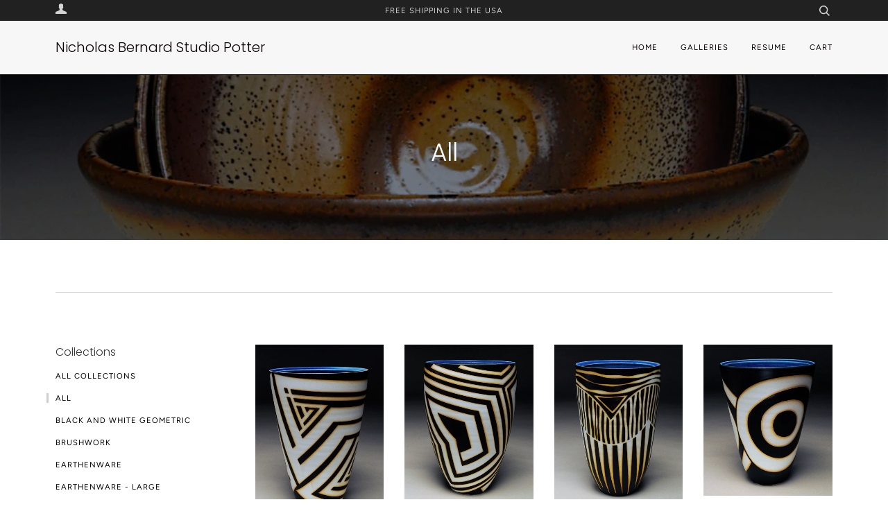

--- FILE ---
content_type: text/html; charset=utf-8
request_url: https://nbernard.com/collections/all/tall-bowl
body_size: 16077
content:
<!doctype html>
<!--[if lt IE 7]><html class="no-js lt-ie9 lt-ie8 lt-ie7" lang="en"> <![endif]-->
<!--[if IE 7]><html class="no-js lt-ie9 lt-ie8" lang="en"> <![endif]-->
<!--[if IE 8]><html class="no-js lt-ie9" lang="en"> <![endif]-->
<!--[if IE 9 ]><html class="ie9 no-js"> <![endif]-->
<!--[if (gt IE 9)|!(IE)]><!--> <html class="no-js"> <!--<![endif]-->
<head>

  <!-- ======================= Pipeline Theme V4.2 ========================= -->
  <meta charset="utf-8">
  <meta http-equiv="X-UA-Compatible" content="IE=edge,chrome=1">

  
    <link rel="shortcut icon" href="//nbernard.com/cdn/shop/files/02-10-18-20_32x32.jpg?v=1613731070" type="image/png">
  

  <!-- Title and description ================================================ -->
  <title>
  All &ndash; Tagged &quot;Tall Bowl&quot; &ndash; Nicholas Bernard Studio Potter
  </title>

  

  <!-- Product meta ========================================================= -->
  <!-- /snippets/social-meta-tags.liquid -->


  <meta property="og:type" content="website">
  <meta property="og:title" content="All">


  <meta property="og:url" content="https://nbernard.com/collections/all/tall-bowl">
  <meta property="og:site_name" content="Nicholas Bernard Studio Potter">









  <!-- Helpers ============================================================== -->
  <link rel="canonical" href="https://nbernard.com/collections/all/tall-bowl">
  <meta name="viewport" content="width=device-width,initial-scale=1">
  <meta name="theme-color" content="#000000">

  <!-- CSS ================================================================== -->
  <link href="//nbernard.com/cdn/shop/t/4/assets/theme.scss.css?v=14642370640344000891767566024" rel="stylesheet" type="text/css" media="all" />

  <!-- Vendor JS ============================================================ -->
  <script src="//nbernard.com/cdn/shop/t/4/assets/vendor.js?v=19349907457483068571537283625" type="text/javascript"></script>

  <!-- /snippets/oldIE-js.liquid -->


<!--[if lt IE 9]>
<script src="//cdnjs.cloudflare.com/ajax/libs/html5shiv/3.7.2/html5shiv.min.js" type="text/javascript"></script>
<script src="//nbernard.com/cdn/shop/t/4/assets/respond.min.js?v=52248677837542619231537283625" type="text/javascript"></script>
<script src="//nbernard.com/cdn/shop/t/4/assets/background_size_emu.js?v=20512233629963367491537283623" type="text/javascript"></script>
<link href="//nbernard.com/cdn/shop/t/4/assets/respond-proxy.html" id="respond-proxy" rel="respond-proxy" />
<link href="//nbernard.com/search?q=a0409f9054453778f3c3b1891579f0fe" id="respond-redirect" rel="respond-redirect" />
<script src="//nbernard.com/search?q=a0409f9054453778f3c3b1891579f0fe" type="text/javascript"></script>
<![endif]-->



  <script>
    var theme = {
      strings: {
        addToCart: "Add to Cart",
        soldOut: "Sold Out",
        unavailable: "Unavailable",
        join: "Join Now"
      },
      moneyFormat: "${{amount}}"
    }
  </script>

  
  

  <!-- /snippets/fonts.liquid -->



  <!-- Header hook for plugins ============================================== -->
  <script>window.performance && window.performance.mark && window.performance.mark('shopify.content_for_header.start');</script><meta id="shopify-digital-wallet" name="shopify-digital-wallet" content="/3650289731/digital_wallets/dialog">
<meta name="shopify-checkout-api-token" content="afa6df71479acf3eb72742d53536e2f0">
<meta id="in-context-paypal-metadata" data-shop-id="3650289731" data-venmo-supported="false" data-environment="production" data-locale="en_US" data-paypal-v4="true" data-currency="USD">
<link rel="alternate" type="application/atom+xml" title="Feed" href="/collections/all/tall-bowl.atom" />
<link rel="alternate" type="application/json+oembed" href="https://nbernard.com/collections/all/tall-bowl.oembed">
<script async="async" src="/checkouts/internal/preloads.js?locale=en-US"></script>
<link rel="preconnect" href="https://shop.app" crossorigin="anonymous">
<script async="async" src="https://shop.app/checkouts/internal/preloads.js?locale=en-US&shop_id=3650289731" crossorigin="anonymous"></script>
<script id="apple-pay-shop-capabilities" type="application/json">{"shopId":3650289731,"countryCode":"US","currencyCode":"USD","merchantCapabilities":["supports3DS"],"merchantId":"gid:\/\/shopify\/Shop\/3650289731","merchantName":"Nicholas Bernard Studio Potter","requiredBillingContactFields":["postalAddress","email","phone"],"requiredShippingContactFields":["postalAddress","email","phone"],"shippingType":"shipping","supportedNetworks":["visa","masterCard","amex","discover","elo","jcb"],"total":{"type":"pending","label":"Nicholas Bernard Studio Potter","amount":"1.00"},"shopifyPaymentsEnabled":true,"supportsSubscriptions":true}</script>
<script id="shopify-features" type="application/json">{"accessToken":"afa6df71479acf3eb72742d53536e2f0","betas":["rich-media-storefront-analytics"],"domain":"nbernard.com","predictiveSearch":true,"shopId":3650289731,"locale":"en"}</script>
<script>var Shopify = Shopify || {};
Shopify.shop = "nicholas-bernard-studio-potter.myshopify.com";
Shopify.locale = "en";
Shopify.currency = {"active":"USD","rate":"1.0"};
Shopify.country = "US";
Shopify.theme = {"name":"Pipeline","id":37644959811,"schema_name":"Pipeline","schema_version":"4.2","theme_store_id":739,"role":"main"};
Shopify.theme.handle = "null";
Shopify.theme.style = {"id":null,"handle":null};
Shopify.cdnHost = "nbernard.com/cdn";
Shopify.routes = Shopify.routes || {};
Shopify.routes.root = "/";</script>
<script type="module">!function(o){(o.Shopify=o.Shopify||{}).modules=!0}(window);</script>
<script>!function(o){function n(){var o=[];function n(){o.push(Array.prototype.slice.apply(arguments))}return n.q=o,n}var t=o.Shopify=o.Shopify||{};t.loadFeatures=n(),t.autoloadFeatures=n()}(window);</script>
<script>
  window.ShopifyPay = window.ShopifyPay || {};
  window.ShopifyPay.apiHost = "shop.app\/pay";
  window.ShopifyPay.redirectState = null;
</script>
<script id="shop-js-analytics" type="application/json">{"pageType":"collection"}</script>
<script defer="defer" async type="module" src="//nbernard.com/cdn/shopifycloud/shop-js/modules/v2/client.init-shop-cart-sync_C5BV16lS.en.esm.js"></script>
<script defer="defer" async type="module" src="//nbernard.com/cdn/shopifycloud/shop-js/modules/v2/chunk.common_CygWptCX.esm.js"></script>
<script type="module">
  await import("//nbernard.com/cdn/shopifycloud/shop-js/modules/v2/client.init-shop-cart-sync_C5BV16lS.en.esm.js");
await import("//nbernard.com/cdn/shopifycloud/shop-js/modules/v2/chunk.common_CygWptCX.esm.js");

  window.Shopify.SignInWithShop?.initShopCartSync?.({"fedCMEnabled":true,"windoidEnabled":true});

</script>
<script>
  window.Shopify = window.Shopify || {};
  if (!window.Shopify.featureAssets) window.Shopify.featureAssets = {};
  window.Shopify.featureAssets['shop-js'] = {"shop-cart-sync":["modules/v2/client.shop-cart-sync_ZFArdW7E.en.esm.js","modules/v2/chunk.common_CygWptCX.esm.js"],"init-fed-cm":["modules/v2/client.init-fed-cm_CmiC4vf6.en.esm.js","modules/v2/chunk.common_CygWptCX.esm.js"],"shop-button":["modules/v2/client.shop-button_tlx5R9nI.en.esm.js","modules/v2/chunk.common_CygWptCX.esm.js"],"shop-cash-offers":["modules/v2/client.shop-cash-offers_DOA2yAJr.en.esm.js","modules/v2/chunk.common_CygWptCX.esm.js","modules/v2/chunk.modal_D71HUcav.esm.js"],"init-windoid":["modules/v2/client.init-windoid_sURxWdc1.en.esm.js","modules/v2/chunk.common_CygWptCX.esm.js"],"shop-toast-manager":["modules/v2/client.shop-toast-manager_ClPi3nE9.en.esm.js","modules/v2/chunk.common_CygWptCX.esm.js"],"init-shop-email-lookup-coordinator":["modules/v2/client.init-shop-email-lookup-coordinator_B8hsDcYM.en.esm.js","modules/v2/chunk.common_CygWptCX.esm.js"],"init-shop-cart-sync":["modules/v2/client.init-shop-cart-sync_C5BV16lS.en.esm.js","modules/v2/chunk.common_CygWptCX.esm.js"],"avatar":["modules/v2/client.avatar_BTnouDA3.en.esm.js"],"pay-button":["modules/v2/client.pay-button_FdsNuTd3.en.esm.js","modules/v2/chunk.common_CygWptCX.esm.js"],"init-customer-accounts":["modules/v2/client.init-customer-accounts_DxDtT_ad.en.esm.js","modules/v2/client.shop-login-button_C5VAVYt1.en.esm.js","modules/v2/chunk.common_CygWptCX.esm.js","modules/v2/chunk.modal_D71HUcav.esm.js"],"init-shop-for-new-customer-accounts":["modules/v2/client.init-shop-for-new-customer-accounts_ChsxoAhi.en.esm.js","modules/v2/client.shop-login-button_C5VAVYt1.en.esm.js","modules/v2/chunk.common_CygWptCX.esm.js","modules/v2/chunk.modal_D71HUcav.esm.js"],"shop-login-button":["modules/v2/client.shop-login-button_C5VAVYt1.en.esm.js","modules/v2/chunk.common_CygWptCX.esm.js","modules/v2/chunk.modal_D71HUcav.esm.js"],"init-customer-accounts-sign-up":["modules/v2/client.init-customer-accounts-sign-up_CPSyQ0Tj.en.esm.js","modules/v2/client.shop-login-button_C5VAVYt1.en.esm.js","modules/v2/chunk.common_CygWptCX.esm.js","modules/v2/chunk.modal_D71HUcav.esm.js"],"shop-follow-button":["modules/v2/client.shop-follow-button_Cva4Ekp9.en.esm.js","modules/v2/chunk.common_CygWptCX.esm.js","modules/v2/chunk.modal_D71HUcav.esm.js"],"checkout-modal":["modules/v2/client.checkout-modal_BPM8l0SH.en.esm.js","modules/v2/chunk.common_CygWptCX.esm.js","modules/v2/chunk.modal_D71HUcav.esm.js"],"lead-capture":["modules/v2/client.lead-capture_Bi8yE_yS.en.esm.js","modules/v2/chunk.common_CygWptCX.esm.js","modules/v2/chunk.modal_D71HUcav.esm.js"],"shop-login":["modules/v2/client.shop-login_D6lNrXab.en.esm.js","modules/v2/chunk.common_CygWptCX.esm.js","modules/v2/chunk.modal_D71HUcav.esm.js"],"payment-terms":["modules/v2/client.payment-terms_CZxnsJam.en.esm.js","modules/v2/chunk.common_CygWptCX.esm.js","modules/v2/chunk.modal_D71HUcav.esm.js"]};
</script>
<script id="__st">var __st={"a":3650289731,"offset":-25200,"reqid":"8725be9b-d068-4f1e-8c58-fefd61c7efe0-1768648751","pageurl":"nbernard.com\/collections\/all\/tall-bowl","u":"453bb8512fc0","p":"collection","rtyp":"collection","rid":79941533763};</script>
<script>window.ShopifyPaypalV4VisibilityTracking = true;</script>
<script id="captcha-bootstrap">!function(){'use strict';const t='contact',e='account',n='new_comment',o=[[t,t],['blogs',n],['comments',n],[t,'customer']],c=[[e,'customer_login'],[e,'guest_login'],[e,'recover_customer_password'],[e,'create_customer']],r=t=>t.map((([t,e])=>`form[action*='/${t}']:not([data-nocaptcha='true']) input[name='form_type'][value='${e}']`)).join(','),a=t=>()=>t?[...document.querySelectorAll(t)].map((t=>t.form)):[];function s(){const t=[...o],e=r(t);return a(e)}const i='password',u='form_key',d=['recaptcha-v3-token','g-recaptcha-response','h-captcha-response',i],f=()=>{try{return window.sessionStorage}catch{return}},m='__shopify_v',_=t=>t.elements[u];function p(t,e,n=!1){try{const o=window.sessionStorage,c=JSON.parse(o.getItem(e)),{data:r}=function(t){const{data:e,action:n}=t;return t[m]||n?{data:e,action:n}:{data:t,action:n}}(c);for(const[e,n]of Object.entries(r))t.elements[e]&&(t.elements[e].value=n);n&&o.removeItem(e)}catch(o){console.error('form repopulation failed',{error:o})}}const l='form_type',E='cptcha';function T(t){t.dataset[E]=!0}const w=window,h=w.document,L='Shopify',v='ce_forms',y='captcha';let A=!1;((t,e)=>{const n=(g='f06e6c50-85a8-45c8-87d0-21a2b65856fe',I='https://cdn.shopify.com/shopifycloud/storefront-forms-hcaptcha/ce_storefront_forms_captcha_hcaptcha.v1.5.2.iife.js',D={infoText:'Protected by hCaptcha',privacyText:'Privacy',termsText:'Terms'},(t,e,n)=>{const o=w[L][v],c=o.bindForm;if(c)return c(t,g,e,D).then(n);var r;o.q.push([[t,g,e,D],n]),r=I,A||(h.body.append(Object.assign(h.createElement('script'),{id:'captcha-provider',async:!0,src:r})),A=!0)});var g,I,D;w[L]=w[L]||{},w[L][v]=w[L][v]||{},w[L][v].q=[],w[L][y]=w[L][y]||{},w[L][y].protect=function(t,e){n(t,void 0,e),T(t)},Object.freeze(w[L][y]),function(t,e,n,w,h,L){const[v,y,A,g]=function(t,e,n){const i=e?o:[],u=t?c:[],d=[...i,...u],f=r(d),m=r(i),_=r(d.filter((([t,e])=>n.includes(e))));return[a(f),a(m),a(_),s()]}(w,h,L),I=t=>{const e=t.target;return e instanceof HTMLFormElement?e:e&&e.form},D=t=>v().includes(t);t.addEventListener('submit',(t=>{const e=I(t);if(!e)return;const n=D(e)&&!e.dataset.hcaptchaBound&&!e.dataset.recaptchaBound,o=_(e),c=g().includes(e)&&(!o||!o.value);(n||c)&&t.preventDefault(),c&&!n&&(function(t){try{if(!f())return;!function(t){const e=f();if(!e)return;const n=_(t);if(!n)return;const o=n.value;o&&e.removeItem(o)}(t);const e=Array.from(Array(32),(()=>Math.random().toString(36)[2])).join('');!function(t,e){_(t)||t.append(Object.assign(document.createElement('input'),{type:'hidden',name:u})),t.elements[u].value=e}(t,e),function(t,e){const n=f();if(!n)return;const o=[...t.querySelectorAll(`input[type='${i}']`)].map((({name:t})=>t)),c=[...d,...o],r={};for(const[a,s]of new FormData(t).entries())c.includes(a)||(r[a]=s);n.setItem(e,JSON.stringify({[m]:1,action:t.action,data:r}))}(t,e)}catch(e){console.error('failed to persist form',e)}}(e),e.submit())}));const S=(t,e)=>{t&&!t.dataset[E]&&(n(t,e.some((e=>e===t))),T(t))};for(const o of['focusin','change'])t.addEventListener(o,(t=>{const e=I(t);D(e)&&S(e,y())}));const B=e.get('form_key'),M=e.get(l),P=B&&M;t.addEventListener('DOMContentLoaded',(()=>{const t=y();if(P)for(const e of t)e.elements[l].value===M&&p(e,B);[...new Set([...A(),...v().filter((t=>'true'===t.dataset.shopifyCaptcha))])].forEach((e=>S(e,t)))}))}(h,new URLSearchParams(w.location.search),n,t,e,['guest_login'])})(!0,!0)}();</script>
<script integrity="sha256-4kQ18oKyAcykRKYeNunJcIwy7WH5gtpwJnB7kiuLZ1E=" data-source-attribution="shopify.loadfeatures" defer="defer" src="//nbernard.com/cdn/shopifycloud/storefront/assets/storefront/load_feature-a0a9edcb.js" crossorigin="anonymous"></script>
<script crossorigin="anonymous" defer="defer" src="//nbernard.com/cdn/shopifycloud/storefront/assets/shopify_pay/storefront-65b4c6d7.js?v=20250812"></script>
<script data-source-attribution="shopify.dynamic_checkout.dynamic.init">var Shopify=Shopify||{};Shopify.PaymentButton=Shopify.PaymentButton||{isStorefrontPortableWallets:!0,init:function(){window.Shopify.PaymentButton.init=function(){};var t=document.createElement("script");t.src="https://nbernard.com/cdn/shopifycloud/portable-wallets/latest/portable-wallets.en.js",t.type="module",document.head.appendChild(t)}};
</script>
<script data-source-attribution="shopify.dynamic_checkout.buyer_consent">
  function portableWalletsHideBuyerConsent(e){var t=document.getElementById("shopify-buyer-consent"),n=document.getElementById("shopify-subscription-policy-button");t&&n&&(t.classList.add("hidden"),t.setAttribute("aria-hidden","true"),n.removeEventListener("click",e))}function portableWalletsShowBuyerConsent(e){var t=document.getElementById("shopify-buyer-consent"),n=document.getElementById("shopify-subscription-policy-button");t&&n&&(t.classList.remove("hidden"),t.removeAttribute("aria-hidden"),n.addEventListener("click",e))}window.Shopify?.PaymentButton&&(window.Shopify.PaymentButton.hideBuyerConsent=portableWalletsHideBuyerConsent,window.Shopify.PaymentButton.showBuyerConsent=portableWalletsShowBuyerConsent);
</script>
<script data-source-attribution="shopify.dynamic_checkout.cart.bootstrap">document.addEventListener("DOMContentLoaded",(function(){function t(){return document.querySelector("shopify-accelerated-checkout-cart, shopify-accelerated-checkout")}if(t())Shopify.PaymentButton.init();else{new MutationObserver((function(e,n){t()&&(Shopify.PaymentButton.init(),n.disconnect())})).observe(document.body,{childList:!0,subtree:!0})}}));
</script>
<link id="shopify-accelerated-checkout-styles" rel="stylesheet" media="screen" href="https://nbernard.com/cdn/shopifycloud/portable-wallets/latest/accelerated-checkout-backwards-compat.css" crossorigin="anonymous">
<style id="shopify-accelerated-checkout-cart">
        #shopify-buyer-consent {
  margin-top: 1em;
  display: inline-block;
  width: 100%;
}

#shopify-buyer-consent.hidden {
  display: none;
}

#shopify-subscription-policy-button {
  background: none;
  border: none;
  padding: 0;
  text-decoration: underline;
  font-size: inherit;
  cursor: pointer;
}

#shopify-subscription-policy-button::before {
  box-shadow: none;
}

      </style>

<script>window.performance && window.performance.mark && window.performance.mark('shopify.content_for_header.end');</script>
<meta property="og:image" content="https://cdn.shopify.com/s/files/1/0036/5028/9731/collections/p-09-07-17-16.jpg?v=1537287619" />
<meta property="og:image:secure_url" content="https://cdn.shopify.com/s/files/1/0036/5028/9731/collections/p-09-07-17-16.jpg?v=1537287619" />
<meta property="og:image:width" content="889" />
<meta property="og:image:height" content="800" />
<meta property="og:image:alt" content="All" />
<link href="https://monorail-edge.shopifysvc.com" rel="dns-prefetch">
<script>(function(){if ("sendBeacon" in navigator && "performance" in window) {try {var session_token_from_headers = performance.getEntriesByType('navigation')[0].serverTiming.find(x => x.name == '_s').description;} catch {var session_token_from_headers = undefined;}var session_cookie_matches = document.cookie.match(/_shopify_s=([^;]*)/);var session_token_from_cookie = session_cookie_matches && session_cookie_matches.length === 2 ? session_cookie_matches[1] : "";var session_token = session_token_from_headers || session_token_from_cookie || "";function handle_abandonment_event(e) {var entries = performance.getEntries().filter(function(entry) {return /monorail-edge.shopifysvc.com/.test(entry.name);});if (!window.abandonment_tracked && entries.length === 0) {window.abandonment_tracked = true;var currentMs = Date.now();var navigation_start = performance.timing.navigationStart;var payload = {shop_id: 3650289731,url: window.location.href,navigation_start,duration: currentMs - navigation_start,session_token,page_type: "collection"};window.navigator.sendBeacon("https://monorail-edge.shopifysvc.com/v1/produce", JSON.stringify({schema_id: "online_store_buyer_site_abandonment/1.1",payload: payload,metadata: {event_created_at_ms: currentMs,event_sent_at_ms: currentMs}}));}}window.addEventListener('pagehide', handle_abandonment_event);}}());</script>
<script id="web-pixels-manager-setup">(function e(e,d,r,n,o){if(void 0===o&&(o={}),!Boolean(null===(a=null===(i=window.Shopify)||void 0===i?void 0:i.analytics)||void 0===a?void 0:a.replayQueue)){var i,a;window.Shopify=window.Shopify||{};var t=window.Shopify;t.analytics=t.analytics||{};var s=t.analytics;s.replayQueue=[],s.publish=function(e,d,r){return s.replayQueue.push([e,d,r]),!0};try{self.performance.mark("wpm:start")}catch(e){}var l=function(){var e={modern:/Edge?\/(1{2}[4-9]|1[2-9]\d|[2-9]\d{2}|\d{4,})\.\d+(\.\d+|)|Firefox\/(1{2}[4-9]|1[2-9]\d|[2-9]\d{2}|\d{4,})\.\d+(\.\d+|)|Chrom(ium|e)\/(9{2}|\d{3,})\.\d+(\.\d+|)|(Maci|X1{2}).+ Version\/(15\.\d+|(1[6-9]|[2-9]\d|\d{3,})\.\d+)([,.]\d+|)( \(\w+\)|)( Mobile\/\w+|) Safari\/|Chrome.+OPR\/(9{2}|\d{3,})\.\d+\.\d+|(CPU[ +]OS|iPhone[ +]OS|CPU[ +]iPhone|CPU IPhone OS|CPU iPad OS)[ +]+(15[._]\d+|(1[6-9]|[2-9]\d|\d{3,})[._]\d+)([._]\d+|)|Android:?[ /-](13[3-9]|1[4-9]\d|[2-9]\d{2}|\d{4,})(\.\d+|)(\.\d+|)|Android.+Firefox\/(13[5-9]|1[4-9]\d|[2-9]\d{2}|\d{4,})\.\d+(\.\d+|)|Android.+Chrom(ium|e)\/(13[3-9]|1[4-9]\d|[2-9]\d{2}|\d{4,})\.\d+(\.\d+|)|SamsungBrowser\/([2-9]\d|\d{3,})\.\d+/,legacy:/Edge?\/(1[6-9]|[2-9]\d|\d{3,})\.\d+(\.\d+|)|Firefox\/(5[4-9]|[6-9]\d|\d{3,})\.\d+(\.\d+|)|Chrom(ium|e)\/(5[1-9]|[6-9]\d|\d{3,})\.\d+(\.\d+|)([\d.]+$|.*Safari\/(?![\d.]+ Edge\/[\d.]+$))|(Maci|X1{2}).+ Version\/(10\.\d+|(1[1-9]|[2-9]\d|\d{3,})\.\d+)([,.]\d+|)( \(\w+\)|)( Mobile\/\w+|) Safari\/|Chrome.+OPR\/(3[89]|[4-9]\d|\d{3,})\.\d+\.\d+|(CPU[ +]OS|iPhone[ +]OS|CPU[ +]iPhone|CPU IPhone OS|CPU iPad OS)[ +]+(10[._]\d+|(1[1-9]|[2-9]\d|\d{3,})[._]\d+)([._]\d+|)|Android:?[ /-](13[3-9]|1[4-9]\d|[2-9]\d{2}|\d{4,})(\.\d+|)(\.\d+|)|Mobile Safari.+OPR\/([89]\d|\d{3,})\.\d+\.\d+|Android.+Firefox\/(13[5-9]|1[4-9]\d|[2-9]\d{2}|\d{4,})\.\d+(\.\d+|)|Android.+Chrom(ium|e)\/(13[3-9]|1[4-9]\d|[2-9]\d{2}|\d{4,})\.\d+(\.\d+|)|Android.+(UC? ?Browser|UCWEB|U3)[ /]?(15\.([5-9]|\d{2,})|(1[6-9]|[2-9]\d|\d{3,})\.\d+)\.\d+|SamsungBrowser\/(5\.\d+|([6-9]|\d{2,})\.\d+)|Android.+MQ{2}Browser\/(14(\.(9|\d{2,})|)|(1[5-9]|[2-9]\d|\d{3,})(\.\d+|))(\.\d+|)|K[Aa][Ii]OS\/(3\.\d+|([4-9]|\d{2,})\.\d+)(\.\d+|)/},d=e.modern,r=e.legacy,n=navigator.userAgent;return n.match(d)?"modern":n.match(r)?"legacy":"unknown"}(),u="modern"===l?"modern":"legacy",c=(null!=n?n:{modern:"",legacy:""})[u],f=function(e){return[e.baseUrl,"/wpm","/b",e.hashVersion,"modern"===e.buildTarget?"m":"l",".js"].join("")}({baseUrl:d,hashVersion:r,buildTarget:u}),m=function(e){var d=e.version,r=e.bundleTarget,n=e.surface,o=e.pageUrl,i=e.monorailEndpoint;return{emit:function(e){var a=e.status,t=e.errorMsg,s=(new Date).getTime(),l=JSON.stringify({metadata:{event_sent_at_ms:s},events:[{schema_id:"web_pixels_manager_load/3.1",payload:{version:d,bundle_target:r,page_url:o,status:a,surface:n,error_msg:t},metadata:{event_created_at_ms:s}}]});if(!i)return console&&console.warn&&console.warn("[Web Pixels Manager] No Monorail endpoint provided, skipping logging."),!1;try{return self.navigator.sendBeacon.bind(self.navigator)(i,l)}catch(e){}var u=new XMLHttpRequest;try{return u.open("POST",i,!0),u.setRequestHeader("Content-Type","text/plain"),u.send(l),!0}catch(e){return console&&console.warn&&console.warn("[Web Pixels Manager] Got an unhandled error while logging to Monorail."),!1}}}}({version:r,bundleTarget:l,surface:e.surface,pageUrl:self.location.href,monorailEndpoint:e.monorailEndpoint});try{o.browserTarget=l,function(e){var d=e.src,r=e.async,n=void 0===r||r,o=e.onload,i=e.onerror,a=e.sri,t=e.scriptDataAttributes,s=void 0===t?{}:t,l=document.createElement("script"),u=document.querySelector("head"),c=document.querySelector("body");if(l.async=n,l.src=d,a&&(l.integrity=a,l.crossOrigin="anonymous"),s)for(var f in s)if(Object.prototype.hasOwnProperty.call(s,f))try{l.dataset[f]=s[f]}catch(e){}if(o&&l.addEventListener("load",o),i&&l.addEventListener("error",i),u)u.appendChild(l);else{if(!c)throw new Error("Did not find a head or body element to append the script");c.appendChild(l)}}({src:f,async:!0,onload:function(){if(!function(){var e,d;return Boolean(null===(d=null===(e=window.Shopify)||void 0===e?void 0:e.analytics)||void 0===d?void 0:d.initialized)}()){var d=window.webPixelsManager.init(e)||void 0;if(d){var r=window.Shopify.analytics;r.replayQueue.forEach((function(e){var r=e[0],n=e[1],o=e[2];d.publishCustomEvent(r,n,o)})),r.replayQueue=[],r.publish=d.publishCustomEvent,r.visitor=d.visitor,r.initialized=!0}}},onerror:function(){return m.emit({status:"failed",errorMsg:"".concat(f," has failed to load")})},sri:function(e){var d=/^sha384-[A-Za-z0-9+/=]+$/;return"string"==typeof e&&d.test(e)}(c)?c:"",scriptDataAttributes:o}),m.emit({status:"loading"})}catch(e){m.emit({status:"failed",errorMsg:(null==e?void 0:e.message)||"Unknown error"})}}})({shopId: 3650289731,storefrontBaseUrl: "https://nbernard.com",extensionsBaseUrl: "https://extensions.shopifycdn.com/cdn/shopifycloud/web-pixels-manager",monorailEndpoint: "https://monorail-edge.shopifysvc.com/unstable/produce_batch",surface: "storefront-renderer",enabledBetaFlags: ["2dca8a86"],webPixelsConfigList: [{"id":"shopify-app-pixel","configuration":"{}","eventPayloadVersion":"v1","runtimeContext":"STRICT","scriptVersion":"0450","apiClientId":"shopify-pixel","type":"APP","privacyPurposes":["ANALYTICS","MARKETING"]},{"id":"shopify-custom-pixel","eventPayloadVersion":"v1","runtimeContext":"LAX","scriptVersion":"0450","apiClientId":"shopify-pixel","type":"CUSTOM","privacyPurposes":["ANALYTICS","MARKETING"]}],isMerchantRequest: false,initData: {"shop":{"name":"Nicholas Bernard Studio Potter","paymentSettings":{"currencyCode":"USD"},"myshopifyDomain":"nicholas-bernard-studio-potter.myshopify.com","countryCode":"US","storefrontUrl":"https:\/\/nbernard.com"},"customer":null,"cart":null,"checkout":null,"productVariants":[],"purchasingCompany":null},},"https://nbernard.com/cdn","fcfee988w5aeb613cpc8e4bc33m6693e112",{"modern":"","legacy":""},{"shopId":"3650289731","storefrontBaseUrl":"https:\/\/nbernard.com","extensionBaseUrl":"https:\/\/extensions.shopifycdn.com\/cdn\/shopifycloud\/web-pixels-manager","surface":"storefront-renderer","enabledBetaFlags":"[\"2dca8a86\"]","isMerchantRequest":"false","hashVersion":"fcfee988w5aeb613cpc8e4bc33m6693e112","publish":"custom","events":"[[\"page_viewed\",{}],[\"collection_viewed\",{\"collection\":{\"id\":\"79941533763\",\"title\":\"All\",\"productVariants\":[{\"price\":{\"amount\":575.0,\"currencyCode\":\"USD\"},\"product\":{\"title\":\"Architectural Vessel\",\"vendor\":\"Nicholas Bernard Studio Potter\",\"id\":\"8615342145690\",\"untranslatedTitle\":\"Architectural Vessel\",\"url\":\"\/products\/architectural-vessel\",\"type\":\"\"},\"id\":\"46521783451802\",\"image\":{\"src\":\"\/\/nbernard.com\/cdn\/shop\/files\/09-04-25-p-5.jpg?v=1757099249\"},\"sku\":null,\"title\":\"Default Title\",\"untranslatedTitle\":\"Default Title\"},{\"price\":{\"amount\":575.0,\"currencyCode\":\"USD\"},\"product\":{\"title\":\"Zigzag Bowl\",\"vendor\":\"Nicholas Bernard Studio Potter\",\"id\":\"8615341719706\",\"untranslatedTitle\":\"Zigzag Bowl\",\"url\":\"\/products\/zigzag-bowl\",\"type\":\"\"},\"id\":\"46521779978394\",\"image\":{\"src\":\"\/\/nbernard.com\/cdn\/shop\/files\/09-04-25-p-8.jpg?v=1757099113\"},\"sku\":null,\"title\":\"Default Title\",\"untranslatedTitle\":\"Default Title\"},{\"price\":{\"amount\":495.0,\"currencyCode\":\"USD\"},\"product\":{\"title\":\"Squiggles and Triangles\",\"vendor\":\"Nicholas Bernard Studio Potter\",\"id\":\"8615339819162\",\"untranslatedTitle\":\"Squiggles and Triangles\",\"url\":\"\/products\/squiggles-and-triangles\",\"type\":\"\"},\"id\":\"46521777422490\",\"image\":{\"src\":\"\/\/nbernard.com\/cdn\/shop\/files\/09-04-25-p-11.jpg?v=1757098879\"},\"sku\":null,\"title\":\"Default Title\",\"untranslatedTitle\":\"Default Title\"},{\"price\":{\"amount\":550.0,\"currencyCode\":\"USD\"},\"product\":{\"title\":\"Bullseye\",\"vendor\":\"Nicholas Bernard Studio Potter\",\"id\":\"8615336706202\",\"untranslatedTitle\":\"Bullseye\",\"url\":\"\/products\/bullseye\",\"type\":\"\"},\"id\":\"46521761366170\",\"image\":{\"src\":\"\/\/nbernard.com\/cdn\/shop\/files\/09-04-25-p-13.jpg?v=1757098673\"},\"sku\":null,\"title\":\"Default Title\",\"untranslatedTitle\":\"Default Title\"},{\"price\":{\"amount\":475.0,\"currencyCode\":\"USD\"},\"product\":{\"title\":\"Tall Patterned Bowl\",\"vendor\":\"Nicholas Bernard Studio Potter\",\"id\":\"8615335690394\",\"untranslatedTitle\":\"Tall Patterned Bowl\",\"url\":\"\/products\/tall-patterned-bowl-1\",\"type\":\"\"},\"id\":\"46521755599002\",\"image\":{\"src\":\"\/\/nbernard.com\/cdn\/shop\/files\/09-04-25-p-15.jpg?v=1757098510\"},\"sku\":null,\"title\":\"Default Title\",\"untranslatedTitle\":\"Default Title\"},{\"price\":{\"amount\":1950.0,\"currencyCode\":\"USD\"},\"product\":{\"title\":\"Tall Striped Bowl\",\"vendor\":\"Nicholas Bernard Studio Potter\",\"id\":\"8615302365338\",\"untranslatedTitle\":\"Tall Striped Bowl\",\"url\":\"\/products\/tall-striped-bowl\",\"type\":\"\"},\"id\":\"46521589727386\",\"image\":{\"src\":\"\/\/nbernard.com\/cdn\/shop\/files\/09-04-25-p-32.jpg?v=1757091480\"},\"sku\":null,\"title\":\"Default Title\",\"untranslatedTitle\":\"Default Title\"},{\"price\":{\"amount\":2400.0,\"currencyCode\":\"USD\"},\"product\":{\"title\":\"Vortex Vessel\",\"vendor\":\"Nicholas Bernard Studio Potter\",\"id\":\"8615294369946\",\"untranslatedTitle\":\"Vortex Vessel\",\"url\":\"\/products\/vortex-vessel\",\"type\":\"\"},\"id\":\"46521565872282\",\"image\":{\"src\":\"\/\/nbernard.com\/cdn\/shop\/files\/09-04-25-p-36.jpg?v=1757090824\"},\"sku\":null,\"title\":\"Default Title\",\"untranslatedTitle\":\"Default Title\"},{\"price\":{\"amount\":2200.0,\"currencyCode\":\"USD\"},\"product\":{\"title\":\"Tall Bowl. Connected Lines\",\"vendor\":\"Nicholas Bernard Studio Potter\",\"id\":\"8615288963226\",\"untranslatedTitle\":\"Tall Bowl. Connected Lines\",\"url\":\"\/products\/tall-bowl-connected-lines\",\"type\":\"\"},\"id\":\"46521552208026\",\"image\":{\"src\":\"\/\/nbernard.com\/cdn\/shop\/files\/09-04-25-p-38.jpg?v=1757089876\"},\"sku\":null,\"title\":\"Default Title\",\"untranslatedTitle\":\"Default Title\"},{\"price\":{\"amount\":295.0,\"currencyCode\":\"USD\"},\"product\":{\"title\":\"Bowl with Brushwork\",\"vendor\":\"Nicholas Bernard Studio Potter\",\"id\":\"8397711048858\",\"untranslatedTitle\":\"Bowl with Brushwork\",\"url\":\"\/products\/bowl-with-brushwork\",\"type\":\"\"},\"id\":\"45398897787034\",\"image\":{\"src\":\"\/\/nbernard.com\/cdn\/shop\/files\/12-12-24-11.jpg?v=1734279610\"},\"sku\":\"\",\"title\":\"Default Title\",\"untranslatedTitle\":\"Default Title\"},{\"price\":{\"amount\":2600.0,\"currencyCode\":\"USD\"},\"product\":{\"title\":\"Tall Bowl\",\"vendor\":\"Nicholas Bernard Studio Potter\",\"id\":\"7998572855450\",\"untranslatedTitle\":\"Tall Bowl\",\"url\":\"\/products\/tall-bowl\",\"type\":\"\"},\"id\":\"44185761022106\",\"image\":{\"src\":\"\/\/nbernard.com\/cdn\/shop\/files\/12-3-23-p-12.jpg?v=1701646547\"},\"sku\":\"\",\"title\":\"Default Title\",\"untranslatedTitle\":\"Default Title\"}]}}]]"});</script><script>
  window.ShopifyAnalytics = window.ShopifyAnalytics || {};
  window.ShopifyAnalytics.meta = window.ShopifyAnalytics.meta || {};
  window.ShopifyAnalytics.meta.currency = 'USD';
  var meta = {"products":[{"id":8615342145690,"gid":"gid:\/\/shopify\/Product\/8615342145690","vendor":"Nicholas Bernard Studio Potter","type":"","handle":"architectural-vessel","variants":[{"id":46521783451802,"price":57500,"name":"Architectural Vessel","public_title":null,"sku":null}],"remote":false},{"id":8615341719706,"gid":"gid:\/\/shopify\/Product\/8615341719706","vendor":"Nicholas Bernard Studio Potter","type":"","handle":"zigzag-bowl","variants":[{"id":46521779978394,"price":57500,"name":"Zigzag Bowl","public_title":null,"sku":null}],"remote":false},{"id":8615339819162,"gid":"gid:\/\/shopify\/Product\/8615339819162","vendor":"Nicholas Bernard Studio Potter","type":"","handle":"squiggles-and-triangles","variants":[{"id":46521777422490,"price":49500,"name":"Squiggles and Triangles","public_title":null,"sku":null}],"remote":false},{"id":8615336706202,"gid":"gid:\/\/shopify\/Product\/8615336706202","vendor":"Nicholas Bernard Studio Potter","type":"","handle":"bullseye","variants":[{"id":46521761366170,"price":55000,"name":"Bullseye","public_title":null,"sku":null}],"remote":false},{"id":8615335690394,"gid":"gid:\/\/shopify\/Product\/8615335690394","vendor":"Nicholas Bernard Studio Potter","type":"","handle":"tall-patterned-bowl-1","variants":[{"id":46521755599002,"price":47500,"name":"Tall Patterned Bowl","public_title":null,"sku":null}],"remote":false},{"id":8615302365338,"gid":"gid:\/\/shopify\/Product\/8615302365338","vendor":"Nicholas Bernard Studio Potter","type":"","handle":"tall-striped-bowl","variants":[{"id":46521589727386,"price":195000,"name":"Tall Striped Bowl","public_title":null,"sku":null}],"remote":false},{"id":8615294369946,"gid":"gid:\/\/shopify\/Product\/8615294369946","vendor":"Nicholas Bernard Studio Potter","type":"","handle":"vortex-vessel","variants":[{"id":46521565872282,"price":240000,"name":"Vortex Vessel","public_title":null,"sku":null}],"remote":false},{"id":8615288963226,"gid":"gid:\/\/shopify\/Product\/8615288963226","vendor":"Nicholas Bernard Studio Potter","type":"","handle":"tall-bowl-connected-lines","variants":[{"id":46521552208026,"price":220000,"name":"Tall Bowl. Connected Lines","public_title":null,"sku":null}],"remote":false},{"id":8397711048858,"gid":"gid:\/\/shopify\/Product\/8397711048858","vendor":"Nicholas Bernard Studio Potter","type":"","handle":"bowl-with-brushwork","variants":[{"id":45398897787034,"price":29500,"name":"Bowl with Brushwork","public_title":null,"sku":""}],"remote":false},{"id":7998572855450,"gid":"gid:\/\/shopify\/Product\/7998572855450","vendor":"Nicholas Bernard Studio Potter","type":"","handle":"tall-bowl","variants":[{"id":44185761022106,"price":260000,"name":"Tall Bowl","public_title":null,"sku":""}],"remote":false}],"page":{"pageType":"collection","resourceType":"collection","resourceId":79941533763,"requestId":"8725be9b-d068-4f1e-8c58-fefd61c7efe0-1768648751"}};
  for (var attr in meta) {
    window.ShopifyAnalytics.meta[attr] = meta[attr];
  }
</script>
<script class="analytics">
  (function () {
    var customDocumentWrite = function(content) {
      var jquery = null;

      if (window.jQuery) {
        jquery = window.jQuery;
      } else if (window.Checkout && window.Checkout.$) {
        jquery = window.Checkout.$;
      }

      if (jquery) {
        jquery('body').append(content);
      }
    };

    var hasLoggedConversion = function(token) {
      if (token) {
        return document.cookie.indexOf('loggedConversion=' + token) !== -1;
      }
      return false;
    }

    var setCookieIfConversion = function(token) {
      if (token) {
        var twoMonthsFromNow = new Date(Date.now());
        twoMonthsFromNow.setMonth(twoMonthsFromNow.getMonth() + 2);

        document.cookie = 'loggedConversion=' + token + '; expires=' + twoMonthsFromNow;
      }
    }

    var trekkie = window.ShopifyAnalytics.lib = window.trekkie = window.trekkie || [];
    if (trekkie.integrations) {
      return;
    }
    trekkie.methods = [
      'identify',
      'page',
      'ready',
      'track',
      'trackForm',
      'trackLink'
    ];
    trekkie.factory = function(method) {
      return function() {
        var args = Array.prototype.slice.call(arguments);
        args.unshift(method);
        trekkie.push(args);
        return trekkie;
      };
    };
    for (var i = 0; i < trekkie.methods.length; i++) {
      var key = trekkie.methods[i];
      trekkie[key] = trekkie.factory(key);
    }
    trekkie.load = function(config) {
      trekkie.config = config || {};
      trekkie.config.initialDocumentCookie = document.cookie;
      var first = document.getElementsByTagName('script')[0];
      var script = document.createElement('script');
      script.type = 'text/javascript';
      script.onerror = function(e) {
        var scriptFallback = document.createElement('script');
        scriptFallback.type = 'text/javascript';
        scriptFallback.onerror = function(error) {
                var Monorail = {
      produce: function produce(monorailDomain, schemaId, payload) {
        var currentMs = new Date().getTime();
        var event = {
          schema_id: schemaId,
          payload: payload,
          metadata: {
            event_created_at_ms: currentMs,
            event_sent_at_ms: currentMs
          }
        };
        return Monorail.sendRequest("https://" + monorailDomain + "/v1/produce", JSON.stringify(event));
      },
      sendRequest: function sendRequest(endpointUrl, payload) {
        // Try the sendBeacon API
        if (window && window.navigator && typeof window.navigator.sendBeacon === 'function' && typeof window.Blob === 'function' && !Monorail.isIos12()) {
          var blobData = new window.Blob([payload], {
            type: 'text/plain'
          });

          if (window.navigator.sendBeacon(endpointUrl, blobData)) {
            return true;
          } // sendBeacon was not successful

        } // XHR beacon

        var xhr = new XMLHttpRequest();

        try {
          xhr.open('POST', endpointUrl);
          xhr.setRequestHeader('Content-Type', 'text/plain');
          xhr.send(payload);
        } catch (e) {
          console.log(e);
        }

        return false;
      },
      isIos12: function isIos12() {
        return window.navigator.userAgent.lastIndexOf('iPhone; CPU iPhone OS 12_') !== -1 || window.navigator.userAgent.lastIndexOf('iPad; CPU OS 12_') !== -1;
      }
    };
    Monorail.produce('monorail-edge.shopifysvc.com',
      'trekkie_storefront_load_errors/1.1',
      {shop_id: 3650289731,
      theme_id: 37644959811,
      app_name: "storefront",
      context_url: window.location.href,
      source_url: "//nbernard.com/cdn/s/trekkie.storefront.cd680fe47e6c39ca5d5df5f0a32d569bc48c0f27.min.js"});

        };
        scriptFallback.async = true;
        scriptFallback.src = '//nbernard.com/cdn/s/trekkie.storefront.cd680fe47e6c39ca5d5df5f0a32d569bc48c0f27.min.js';
        first.parentNode.insertBefore(scriptFallback, first);
      };
      script.async = true;
      script.src = '//nbernard.com/cdn/s/trekkie.storefront.cd680fe47e6c39ca5d5df5f0a32d569bc48c0f27.min.js';
      first.parentNode.insertBefore(script, first);
    };
    trekkie.load(
      {"Trekkie":{"appName":"storefront","development":false,"defaultAttributes":{"shopId":3650289731,"isMerchantRequest":null,"themeId":37644959811,"themeCityHash":"10759022971810921759","contentLanguage":"en","currency":"USD","eventMetadataId":"bcfdb682-a2a1-4180-bcaf-ce5bab304900"},"isServerSideCookieWritingEnabled":true,"monorailRegion":"shop_domain","enabledBetaFlags":["65f19447"]},"Session Attribution":{},"S2S":{"facebookCapiEnabled":false,"source":"trekkie-storefront-renderer","apiClientId":580111}}
    );

    var loaded = false;
    trekkie.ready(function() {
      if (loaded) return;
      loaded = true;

      window.ShopifyAnalytics.lib = window.trekkie;

      var originalDocumentWrite = document.write;
      document.write = customDocumentWrite;
      try { window.ShopifyAnalytics.merchantGoogleAnalytics.call(this); } catch(error) {};
      document.write = originalDocumentWrite;

      window.ShopifyAnalytics.lib.page(null,{"pageType":"collection","resourceType":"collection","resourceId":79941533763,"requestId":"8725be9b-d068-4f1e-8c58-fefd61c7efe0-1768648751","shopifyEmitted":true});

      var match = window.location.pathname.match(/checkouts\/(.+)\/(thank_you|post_purchase)/)
      var token = match? match[1]: undefined;
      if (!hasLoggedConversion(token)) {
        setCookieIfConversion(token);
        window.ShopifyAnalytics.lib.track("Viewed Product Category",{"currency":"USD","category":"Collection: all","collectionName":"all","collectionId":79941533763,"nonInteraction":true},undefined,undefined,{"shopifyEmitted":true});
      }
    });


        var eventsListenerScript = document.createElement('script');
        eventsListenerScript.async = true;
        eventsListenerScript.src = "//nbernard.com/cdn/shopifycloud/storefront/assets/shop_events_listener-3da45d37.js";
        document.getElementsByTagName('head')[0].appendChild(eventsListenerScript);

})();</script>
<script
  defer
  src="https://nbernard.com/cdn/shopifycloud/perf-kit/shopify-perf-kit-3.0.4.min.js"
  data-application="storefront-renderer"
  data-shop-id="3650289731"
  data-render-region="gcp-us-central1"
  data-page-type="collection"
  data-theme-instance-id="37644959811"
  data-theme-name="Pipeline"
  data-theme-version="4.2"
  data-monorail-region="shop_domain"
  data-resource-timing-sampling-rate="10"
  data-shs="true"
  data-shs-beacon="true"
  data-shs-export-with-fetch="true"
  data-shs-logs-sample-rate="1"
  data-shs-beacon-endpoint="https://nbernard.com/api/collect"
></script>
</head>

<body id="all" class="template-collection" >

  <div id="shopify-section-header" class="shopify-section"><div class="header__wrapper">

  
  <div class="info-bar showMobile">
    <div class="wrapper text-center">

      
        <div class="header-account-link">
          <a href="/account"><img src="//nbernard.com/cdn/shop/t/4/assets/account.svg?v=156121673398561183491537283631"></a>
        </div>
      

      
      <div class="header-message uppercase header-message--crowded">
        
          Free Shipping in the USA
        
      </div>
      

      
        <div class="header-search__wrapper">
          <div class="header-search">
            <form action="/search" method="get" class="input-group search" role="search">
              
              <input class="search-bar" type="search" name="q">
              <button type="submit" class="btn search-btn"></button>
            </form>
          </div>
        </div>
      

    </div>
  </div>
  

  <header class="site-header header--medium" role="banner">
    <div class="wrapper">
      <div class="nav--desktop">
        <div class="mobile-wrapper">
  <div class="header-cart__wrapper">
    <a href="/cart" class="CartToggle header-cart"></a>
    <span class="header-cart__bubble cartCount hidden-count"></span>
  </div>
  <div class="logo-wrapper">
    
      <div class="h4 header-logo" itemscope itemtype="http://schema.org/Organization">
    
        
        <a href="/" itemprop="url">Nicholas Bernard Studio Potter</a>
      
    
      </div>
    
  </div>
  <a href class="menuToggle header-hamburger"></a>
</div>
<div class="header-menu nav-wrapper">
  
  <ul class="main-menu accessibleNav" role="navigation" aria-label="primary">
    
    
      <li class="child ">
  <a href="/" class="nav-link">Home</a>
  
</li>

    
      <li class="grandparent kids-2 ">
  <a href="/collections/all" class="nav-link" aria-haspopup="true" aria-expanded="false">Galleries</a>
  
    <a href="#" class="nav-carat" aria-haspopup="true" aria-expanded="false"><span class="plus">+</span><span class="minus">-</span></a>
      <div class="main-menu-dropdown">
        <ul>
        
        
          <li class="parent ">
  <a href="/collections/porcelain-1" class="nav-link" aria-haspopup="true" aria-expanded="false">Porcelain</a>
  
    <a href="#" class="nav-carat" aria-haspopup="true" aria-expanded="false"><span class="plus">+</span><span class="minus">-</span></a>
      <div class="main-menu-dropdown">
        <ul>
        
        
          <li class="child ">
  <a href="/collections/black-and-white-geometric" class="nav-link">Black and White Geometric</a>
  
</li>

        
          <li class="child ">
  <a href="/collections/stripes" class="nav-link">Stripes</a>
  
</li>

        
          <li class="child ">
  <a href="/collections/brushed-work" class="nav-link">Brushwork</a>
  
</li>

        
          <li class="child ">
  <a href="/collections/platters" class="nav-link">Work for the Wall</a>
  
</li>

        
      </ul>
    </div>
  
</li>

        
          <li class="parent ">
  <a href="/collections/earthenware-2" class="nav-link" aria-haspopup="true" aria-expanded="false">Earthenware</a>
  
    <a href="#" class="nav-carat" aria-haspopup="true" aria-expanded="false"><span class="plus">+</span><span class="minus">-</span></a>
      <div class="main-menu-dropdown">
        <ul>
        
        
          <li class="child ">
  <a href="/collections/earthenware-small-vessels" class="nav-link">Earthenware - Small</a>
  
</li>

        
          <li class="child ">
  <a href="/collections/earthenware-medium" class="nav-link">Earthenware - Medium</a>
  
</li>

        
          <li class="child ">
  <a href="/collections/earthenware-large-work" class="nav-link">Earthenware - Large</a>
  
</li>

        
          <li class="child ">
  <a href="/collections/earthenware-vintage" class="nav-link">Earthenware - Vintage</a>
  
</li>

        
      </ul>
    </div>
  
</li>

        
      </ul>
    </div>
  
</li>

    
      <li class="child ">
  <a href="/pages/resume" class="nav-link">Resume</a>
  
</li>

    
    <li class="cart-text-link">
      <a href="/cart" class="CartToggle">
        Cart
        <span class="cartCost  hidden-count ">(<span class="money">$0.00</span>)</span>
      </a>
    </li>
  </ul>
</div>

      </div>
      <div class="nav--mobile">
        <div class="mobile-wrapper">
  <div class="header-cart__wrapper">
    <a href="/cart" class="CartToggle header-cart"></a>
    <span class="header-cart__bubble cartCount hidden-count"></span>
  </div>
  <div class="logo-wrapper">
    
      <div class="h4 header-logo" itemscope itemtype="http://schema.org/Organization">
    
        
        <a href="/" itemprop="url">Nicholas Bernard Studio Potter</a>
      
    
      </div>
    
  </div>
  <a href class="menuToggle header-hamburger" aria-haspopup="true" aria-expanded="false" aria-controls="ariaHamburger"></a>
</div>
<div class="header-menu nav-wrapper">
  
  <ul class="main-menu accessibleNav" role="navigation" aria-label="primary" id="ariaHamburger" >
    
    
      <li class="child ">
  <a href="/" class="nav-link">Home</a>
  
</li>

    
      <li class="grandparent kids-2 ">
  <a href="/collections/all" class="nav-link" aria-haspopup="true" aria-expanded="false">Galleries</a>
  
    <a href="#" class="nav-carat" aria-haspopup="true" aria-expanded="false"><span class="plus">+</span><span class="minus">-</span></a>
      <div class="main-menu-dropdown">
        <ul>
        
        
          <li class="parent ">
  <a href="/collections/porcelain-1" class="nav-link" aria-haspopup="true" aria-expanded="false">Porcelain</a>
  
    <a href="#" class="nav-carat" aria-haspopup="true" aria-expanded="false"><span class="plus">+</span><span class="minus">-</span></a>
      <div class="main-menu-dropdown">
        <ul>
        
        
          <li class="child ">
  <a href="/collections/black-and-white-geometric" class="nav-link">Black and White Geometric</a>
  
</li>

        
          <li class="child ">
  <a href="/collections/stripes" class="nav-link">Stripes</a>
  
</li>

        
          <li class="child ">
  <a href="/collections/brushed-work" class="nav-link">Brushwork</a>
  
</li>

        
          <li class="child ">
  <a href="/collections/platters" class="nav-link">Work for the Wall</a>
  
</li>

        
      </ul>
    </div>
  
</li>

        
          <li class="parent ">
  <a href="/collections/earthenware-2" class="nav-link" aria-haspopup="true" aria-expanded="false">Earthenware</a>
  
    <a href="#" class="nav-carat" aria-haspopup="true" aria-expanded="false"><span class="plus">+</span><span class="minus">-</span></a>
      <div class="main-menu-dropdown">
        <ul>
        
        
          <li class="child ">
  <a href="/collections/earthenware-small-vessels" class="nav-link">Earthenware - Small</a>
  
</li>

        
          <li class="child ">
  <a href="/collections/earthenware-medium" class="nav-link">Earthenware - Medium</a>
  
</li>

        
          <li class="child ">
  <a href="/collections/earthenware-large-work" class="nav-link">Earthenware - Large</a>
  
</li>

        
          <li class="child ">
  <a href="/collections/earthenware-vintage" class="nav-link">Earthenware - Vintage</a>
  
</li>

        
      </ul>
    </div>
  
</li>

        
      </ul>
    </div>
  
</li>

    
      <li class="child ">
  <a href="/pages/resume" class="nav-link">Resume</a>
  
</li>

    
    <li class="cart-text-link">
      <a href="/cart" class="CartToggle">
        Cart
        <span class="cartCost  hidden-count ">(<span class="money">$0.00</span>)</span>
      </a>
    </li>
  </ul>
</div>

      </div>
    </div>
  </header>
</div>


</div>

  <main class="main-content" role="main">
    <div id="shopify-section-collection" class="shopify-section"><!-- /sections/collection.liquid --><div data-section-id="collection" data-section-type="parallax">

  
<div class="homepage-image fade-in-child preventOverflow homepage--white use_screen_one_third" id="FeaturedImage-collection"
        
          data-parallax-src="//nbernard.com/cdn/shop/collections/p-09-07-17-16_18x.jpg?v=1537287619"
          data-src="//nbernard.com/cdn/shop/collections/p-09-07-17-16_{width}x.jpg?v=1537287619"
          data-widths="[180, 360, 540, 720, 900, 1080, 1296, 1512, 1728, 2048, 2450, 2700, 3000, 3350, 3750, 4100, 4480]"
          data-aspectratio="1.11125"
          data-sizes="auto"
          style="background-image: url('//nbernard.com/cdn/shopifycloud/storefront/assets/no-image-50-e6fb86f4_1x1.gif');"
        >
      <div class="content--centered">
        <div class="text-center preventOverflowContent">
          <h1 class="title--flex">All</h1>
          
        </div>
      </div>
      <div class="image-overlay image-overlay-45"></div>
      
      
      <noscript>
        <img src="//nbernard.com/cdn/shop/collections/p-09-07-17-16_1440x.jpg?v=1537287619" alt="All" class="responsive-wide-image"/>
      </noscript>
    </div>
  

  <div class="collection">
    
    <div class="wrapper">
      
        
          <div class="text-left">
            <button id="toggleFilters" class="left btn btn--clear uppercase toggle-filters">
              <img src="//nbernard.com/cdn/shop/t/4/assets/filter.svg?v=68791269625799517721537310640" alt="More"/>
            </button>
          </div>
        
        
        <hr class="hr--small">
      
      <div class="page-margin grid collection-sidebar">
        
          <div class="grid__item large--one-quarter collection-filters" id="collectionFilters">
            




  
    <h5>Collections</h5>
    <ul class="collection-nav">
      <li >
        <a href="/collections/all">All Collections</a>
      </li>
      
        
          <li class="collection-nav--active">
            <a href="/collections/all">All</a>
          </li>
        
      
        
          <li >
            <a href="/collections/black-and-white-geometric">Black and White Geometric</a>
          </li>
        
      
        
          <li >
            <a href="/collections/brushed-work">Brushwork</a>
          </li>
        
      
        
          <li >
            <a href="/collections/earthenware-2">Earthenware</a>
          </li>
        
      
        
          <li >
            <a href="/collections/earthenware-large-work">Earthenware - Large</a>
          </li>
        
      
        
          <li >
            <a href="/collections/earthenware-medium">Earthenware - Medium</a>
          </li>
        
      
        
          <li >
            <a href="/collections/earthenware-small-vessels">Earthenware - Small</a>
          </li>
        
      
        
          <li >
            <a href="/collections/earthenware-vintage">Earthenware - Vintage</a>
          </li>
        
      
        
      
        
          <li >
            <a href="/collections/porcelain-1">Porcelain</a>
          </li>
        
      
        
          <li >
            <a href="/collections/stripes">Stripes</a>
          </li>
        
      
        
          <li >
            <a href="/collections/tendrils-vines-and-calligraphy">Tendrils, Vines and Calligraphy</a>
          </li>
        
      
        
          <li >
            <a href="/collections/white-stoneware">White Stoneware</a>
          </li>
        
      
        
          <li >
            <a href="/collections/platters">Work for the Wall</a>
          </li>
        
      
    </ul>
  



  
    <h5>Types</h5>
    <ul class="collection-nav">
      <li class="collection-nav--active">
        <a href="/collections/all">All Types</a>
      </li>
      
        
        
      
    </ul>
  






  
    <h5>Tags</h5>
    <ul class="collection-nav">
      <li >
        
        <a href="/collections/all" title="Remove tag Tall Bowl">All Tags</a>
      </li>
      
        
          <li>
            
            <a href="/collections/all/bands" title="Show products matching tag Bands">Bands</a>
          </li>
        
      
        
          <li>
            
            <a href="/collections/all/bands-of-color" title="Show products matching tag Bands of Color">Bands of Color</a>
          </li>
        
      
        
          <li>
            
            <a href="/collections/all/black" title="Show products matching tag Black">Black</a>
          </li>
        
      
        
          <li>
            
            <a href="/collections/all/black-and-white" title="Show products matching tag Black and White">Black and White</a>
          </li>
        
      
        
          <li>
            
            <a href="/collections/all/black-and-white-geometric" title="Show products matching tag black and white geometric">black and white geometric</a>
          </li>
        
      
        
          <li>
            
            <a href="/collections/all/blue" title="Show products matching tag blue">blue</a>
          </li>
        
      
        
          <li>
            
            <a href="/collections/all/bottle" title="Show products matching tag Bottle">Bottle</a>
          </li>
        
      
        
          <li>
            
            <a href="/collections/all/bowl" title="Show products matching tag Bowl">Bowl</a>
          </li>
        
      
        
          <li>
            
            <a href="/collections/all/brick-red" title="Show products matching tag Brick Red">Brick Red</a>
          </li>
        
      
        
          <li>
            
            <a href="/collections/all/brushed-color" title="Show products matching tag Brushed Color">Brushed Color</a>
          </li>
        
      
        
          <li>
            
            <a href="/collections/all/brushwork" title="Show products matching tag Brushwork">Brushwork</a>
          </li>
        
      
        
          <li>
            
            <a href="/collections/all/carved" title="Show products matching tag carved">carved</a>
          </li>
        
      
        
          <li>
            
            <a href="/collections/all/coral" title="Show products matching tag Coral">Coral</a>
          </li>
        
      
        
          <li>
            
            <a href="/collections/all/earthenware" title="Show products matching tag earthenware">earthenware</a>
          </li>
        
      
        
          <li>
            
            <a href="/collections/all/earthenware-large" title="Show products matching tag Earthenware - Large">Earthenware - Large</a>
          </li>
        
      
        
          <li>
            
            <a href="/collections/all/earthenware-medium" title="Show products matching tag Earthenware - Medium">Earthenware - Medium</a>
          </li>
        
      
        
          <li>
            
            <a href="/collections/all/earthenware-small" title="Show products matching tag Earthenware - Small">Earthenware - Small</a>
          </li>
        
      
        
          <li>
            
            <a href="/collections/all/earthenware-vintage" title="Show products matching tag Earthenware - Vintage">Earthenware - Vintage</a>
          </li>
        
      
        
          <li>
            
            <a href="/collections/all/facet" title="Show products matching tag Facet">Facet</a>
          </li>
        
      
        
          <li>
            
            <a href="/collections/all/feathers" title="Show products matching tag Feathers">Feathers</a>
          </li>
        
      
        
          <li>
            
            <a href="/collections/all/finger-painting" title="Show products matching tag Finger Painting">Finger Painting</a>
          </li>
        
      
        
          <li>
            
            <a href="/collections/all/graphite" title="Show products matching tag Graphite">Graphite</a>
          </li>
        
      
        
          <li>
            
            <a href="/collections/all/handles" title="Show products matching tag Handles">Handles</a>
          </li>
        
      
        
          <li>
            
            <a href="/collections/all/hybrid" title="Show products matching tag Hybrid">Hybrid</a>
          </li>
        
      
        
          <li>
            
            <a href="/collections/all/mazes" title="Show products matching tag Mazes">Mazes</a>
          </li>
        
      
        
          <li>
            
            <a href="/collections/all/negative-space" title="Show products matching tag Negative Space">Negative Space</a>
          </li>
        
      
        
          <li>
            
            <a href="/collections/all/negative-spaces" title="Show products matching tag Negative Spaces">Negative Spaces</a>
          </li>
        
      
        
          <li>
            
            <a href="/collections/all/non-functional" title="Show products matching tag Non Functional">Non Functional</a>
          </li>
        
      
        
          <li>
            
            <a href="/collections/all/orange" title="Show products matching tag Orange">Orange</a>
          </li>
        
      
        
          <li>
            
            <a href="/collections/all/orb" title="Show products matching tag orb">orb</a>
          </li>
        
      
        
          <li>
            
            <a href="/collections/all/pattern" title="Show products matching tag Pattern">Pattern</a>
          </li>
        
      
        
          <li>
            
            <a href="/collections/all/porcelain" title="Show products matching tag Porcelain">Porcelain</a>
          </li>
        
      
        
          <li>
            
            <a href="/collections/all/ready-to-hang" title="Show products matching tag Ready to Hang">Ready to Hang</a>
          </li>
        
      
        
          <li>
            
            <a href="/collections/all/red" title="Show products matching tag Red">Red</a>
          </li>
        
      
        
          <li>
            
            <a href="/collections/all/spiral" title="Show products matching tag Spiral">Spiral</a>
          </li>
        
      
        
          <li>
            
            <a href="/collections/all/stripes" title="Show products matching tag Stripes">Stripes</a>
          </li>
        
      
        
          <li class="collection-nav--active">
            <a href="/collections/all" title="Remove tag Tall Bowl">Tall Bowl</a>
          </li>
        
      
        
          <li>
            
            <a href="/collections/all/tendrils" title="Show products matching tag Tendrils">Tendrils</a>
          </li>
        
      
        
          <li>
            
            <a href="/collections/all/tendrils-vines-and-caligraphy" title="Show products matching tag Tendrils Vines and Caligraphy">Tendrils Vines and Caligraphy</a>
          </li>
        
      
        
          <li>
            
            <a href="/collections/all/tower" title="Show products matching tag Tower">Tower</a>
          </li>
        
      
        
          <li>
            
            <a href="/collections/all/urn" title="Show products matching tag Urn">Urn</a>
          </li>
        
      
        
          <li>
            
            <a href="/collections/all/vessel" title="Show products matching tag Vessel">Vessel</a>
          </li>
        
      
        
          <li>
            
            <a href="/collections/all/wall-platter" title="Show products matching tag Wall Platter">Wall Platter</a>
          </li>
        
      
        
          <li>
            
            <a href="/collections/all/white" title="Show products matching tag White">White</a>
          </li>
        
      
        
          <li>
            
            <a href="/collections/all/white-stoneware" title="Show products matching tag White Stoneware">White Stoneware</a>
          </li>
        
      
        
          <li>
            
            <a href="/collections/all/wrap" title="Show products matching tag Wrap">Wrap</a>
          </li>
        
      
        
          <li>
            
            <a href="/collections/all/yellow" title="Show products matching tag Yellow">Yellow</a>
          </li>
        
      
        
          <li>
            
            <a href="/collections/all/yunomi" title="Show products matching tag Yunomi">Yunomi</a>
          </li>
        
      
    </ul>
  


          </div>
        
        
          <div class="grid__item large--three-quarters">
        
          <div class="grid-uniform">
            
              
<div class="grid__item  small--one-half medium--one-half large--one-quarter product-grid-item">
  <div >
    <a href="/collections/all/products/architectural-vessel" class="lazy-image double__image" style="padding-top:142.34875444839858%; background-image:  url('//nbernard.com/cdn/shop/files/09-04-25-p-5_1x1.jpg?v=1757099249');">
      <img class="lazyload fade-in"
        alt="Architectural Vessel"
        data-src="//nbernard.com/cdn/shop/files/09-04-25-p-5_{width}x.jpg?v=1757099249"
        data-widths="[180, 360, 540, 720, 900, 1080, 1296, 1512, 1728, 2048, 2450, 2700, 3000, 3350, 3750, 4100, 4480]"
        data-aspectratio="0.7025"
        data-sizes="auto"/>
      
        <div class="collection__image__bottom lazyload" data-bgset="//nbernard.com/cdn/shop/files/09-04-25-p-6_180x.jpg?v=1757099252 180w 223h,
    //nbernard.com/cdn/shop/files/09-04-25-p-6_360x.jpg?v=1757099252 360w 446h,
    //nbernard.com/cdn/shop/files/09-04-25-p-6_540x.jpg?v=1757099252 540w 669h,
    
    
    
    
    
    
    
    
    
    
    
    
    
    
    
    //nbernard.com/cdn/shop/files/09-04-25-p-6.jpg?v=1757099252 646w 800h"></div>
      
      
    </a>
  </div>
  <noscript>
    <a href="/collections/all/products/architectural-vessel">
      <img src="//nbernard.com/cdn/shop/files/09-04-25-p-5_360x.jpg?v=1757099249" alt="Architectural Vessel">
    </a>
  </noscript>
  <div class="figcaption under text-center">
    <a href="/collections/all/products/architectural-vessel">
      <p class="h5--accent strong name_wrapper">
        Architectural Vessel
      </p>
      <p class="price_wrapper">
        <span class="price">
          
          <span class="money">$575.00</span>
        </span>
        
        
        
      </p>
    </a>
  </div>
</div>

            
              
<div class="grid__item  small--one-half medium--one-half large--one-quarter product-grid-item">
  <div >
    <a href="/collections/all/products/zigzag-bowl" class="lazy-image double__image" style="padding-top:123.45679012345678%; background-image:  url('//nbernard.com/cdn/shop/files/09-04-25-p-8_1x1.jpg?v=1757099113');">
      <img class="lazyload fade-in"
        alt="Zigzag Bowl"
        data-src="//nbernard.com/cdn/shop/files/09-04-25-p-8_{width}x.jpg?v=1757099113"
        data-widths="[180, 360, 540, 720, 900, 1080, 1296, 1512, 1728, 2048, 2450, 2700, 3000, 3350, 3750, 4100, 4480]"
        data-aspectratio="0.81"
        data-sizes="auto"/>
      
        <div class="collection__image__bottom lazyload" data-bgset="//nbernard.com/cdn/shop/files/09-04-25-p-7_180x.jpg?v=1757099115 180w 220h,
    //nbernard.com/cdn/shop/files/09-04-25-p-7_360x.jpg?v=1757099115 360w 440h,
    //nbernard.com/cdn/shop/files/09-04-25-p-7_540x.jpg?v=1757099115 540w 660h,
    
    
    
    
    
    
    
    
    
    
    
    
    
    
    
    //nbernard.com/cdn/shop/files/09-04-25-p-7.jpg?v=1757099115 655w 800h"></div>
      
      
    </a>
  </div>
  <noscript>
    <a href="/collections/all/products/zigzag-bowl">
      <img src="//nbernard.com/cdn/shop/files/09-04-25-p-8_360x.jpg?v=1757099113" alt="Zigzag Bowl">
    </a>
  </noscript>
  <div class="figcaption under text-center">
    <a href="/collections/all/products/zigzag-bowl">
      <p class="h5--accent strong name_wrapper">
        Zigzag Bowl
      </p>
      <p class="price_wrapper">
        <span class="price">
          
          <span class="money">$575.00</span>
        </span>
        
        
        
      </p>
    </a>
  </div>
</div>

            
              
<div class="grid__item  small--one-half medium--one-half large--one-quarter product-grid-item">
  <div >
    <a href="/collections/all/products/squiggles-and-triangles" class="lazy-image double__image" style="padding-top:126.98412698412697%; background-image:  url('//nbernard.com/cdn/shop/files/09-04-25-p-11_1x1.jpg?v=1757098879');">
      <img class="lazyload fade-in"
        alt="Squiggles and Triangles"
        data-src="//nbernard.com/cdn/shop/files/09-04-25-p-11_{width}x.jpg?v=1757098879"
        data-widths="[180, 360, 540, 720, 900, 1080, 1296, 1512, 1728, 2048, 2450, 2700, 3000, 3350, 3750, 4100, 4480]"
        data-aspectratio="0.7875"
        data-sizes="auto"/>
      
        <div class="collection__image__bottom lazyload" data-bgset="//nbernard.com/cdn/shop/files/09-04-25-p-10_180x.jpg?v=1757098882 180w 225h,
    //nbernard.com/cdn/shop/files/09-04-25-p-10_360x.jpg?v=1757098882 360w 450h,
    //nbernard.com/cdn/shop/files/09-04-25-p-10_540x.jpg?v=1757098882 540w 675h,
    
    
    
    
    
    
    
    
    
    
    
    
    
    
    
    //nbernard.com/cdn/shop/files/09-04-25-p-10.jpg?v=1757098882 639w 799h"></div>
      
      
    </a>
  </div>
  <noscript>
    <a href="/collections/all/products/squiggles-and-triangles">
      <img src="//nbernard.com/cdn/shop/files/09-04-25-p-11_360x.jpg?v=1757098879" alt="Squiggles and Triangles">
    </a>
  </noscript>
  <div class="figcaption under text-center">
    <a href="/collections/all/products/squiggles-and-triangles">
      <p class="h5--accent strong name_wrapper">
        Squiggles and Triangles
      </p>
      <p class="price_wrapper">
        <span class="price">
          
          <span class="money">$495.00</span>
        </span>
        
        
        
      </p>
    </a>
  </div>
</div>

            
              
<div class="grid__item  small--one-half medium--one-half large--one-quarter product-grid-item">
  <div >
    <a href="/collections/all/products/bullseye" class="lazy-image" style="padding-top:117.82032400589102%; background-image:  url('//nbernard.com/cdn/shop/files/09-04-25-p-13_1x1.jpg?v=1757098673');">
      <img class="lazyload fade-in"
        alt="Bullseye"
        data-src="//nbernard.com/cdn/shop/files/09-04-25-p-13_{width}x.jpg?v=1757098673"
        data-widths="[180, 360, 540, 720, 900, 1080, 1296, 1512, 1728, 2048, 2450, 2700, 3000, 3350, 3750, 4100, 4480]"
        data-aspectratio="0.84875"
        data-sizes="auto"/>
      
      
    </a>
  </div>
  <noscript>
    <a href="/collections/all/products/bullseye">
      <img src="//nbernard.com/cdn/shop/files/09-04-25-p-13_360x.jpg?v=1757098673" alt="Bullseye">
    </a>
  </noscript>
  <div class="figcaption under text-center">
    <a href="/collections/all/products/bullseye">
      <p class="h5--accent strong name_wrapper">
        Bullseye
      </p>
      <p class="price_wrapper">
        <span class="price">
          
          <span class="money">$550.00</span>
        </span>
        
        
        
      </p>
    </a>
  </div>
</div>

            
              
<div class="grid__item  small--one-half medium--one-half large--one-quarter tagged product-grid-item">
  <div >
    <a href="/collections/all/products/tall-patterned-bowl-1" class="lazy-image double__image" style="padding-top:120.66365007541476%; background-image:  url('//nbernard.com/cdn/shop/files/09-04-25-p-15_1x1.jpg?v=1757098510');">
      <img class="lazyload fade-in"
        alt="Tall Patterned Bowl"
        data-src="//nbernard.com/cdn/shop/files/09-04-25-p-15_{width}x.jpg?v=1757098510"
        data-widths="[180, 360, 540, 720, 900, 1080, 1296, 1512, 1728, 2048, 2450, 2700, 3000, 3350, 3750, 4100, 4480]"
        data-aspectratio="0.82875"
        data-sizes="auto"/>
      
        <div class="collection__image__bottom lazyload" data-bgset="//nbernard.com/cdn/shop/files/09-04-25-p-14_180x.jpg?v=1757098512 180w 233h,
    //nbernard.com/cdn/shop/files/09-04-25-p-14_360x.jpg?v=1757098512 360w 466h,
    //nbernard.com/cdn/shop/files/09-04-25-p-14_540x.jpg?v=1757098512 540w 699h,
    
    
    
    
    
    
    
    
    
    
    
    
    
    
    
    //nbernard.com/cdn/shop/files/09-04-25-p-14.jpg?v=1757098512 618w 800h"></div>
      
      
<div class="sticker sticker--sold">Sold Out</div>
    </a>
  </div>
  <noscript>
    <a href="/collections/all/products/tall-patterned-bowl-1">
      <img src="//nbernard.com/cdn/shop/files/09-04-25-p-15_360x.jpg?v=1757098510" alt="Tall Patterned Bowl">
    </a>
  </noscript>
  <div class="figcaption under text-center">
    <a href="/collections/all/products/tall-patterned-bowl-1">
      <p class="h5--accent strong name_wrapper">
        Tall Patterned Bowl
      </p>
      <p class="price_wrapper">
        <span class="price">
          
          <span class="money">$475.00</span>
        </span>
        
        <br /><em>Sold Out</em>
        
        
        
      </p>
    </a>
  </div>
</div>

            
              
<div class="grid__item  small--one-half medium--one-half large--one-quarter product-grid-item">
  <div >
    <a href="/collections/all/products/tall-striped-bowl" class="lazy-image" style="padding-top:133.11148086522462%; background-image:  url('//nbernard.com/cdn/shop/files/09-04-25-p-32_1x1.jpg?v=1757091480');">
      <img class="lazyload fade-in"
        alt="Tall Striped Bowl"
        data-src="//nbernard.com/cdn/shop/files/09-04-25-p-32_{width}x.jpg?v=1757091480"
        data-widths="[180, 360, 540, 720, 900, 1080, 1296, 1512, 1728, 2048, 2450, 2700, 3000, 3350, 3750, 4100, 4480]"
        data-aspectratio="0.75125"
        data-sizes="auto"/>
      
      
    </a>
  </div>
  <noscript>
    <a href="/collections/all/products/tall-striped-bowl">
      <img src="//nbernard.com/cdn/shop/files/09-04-25-p-32_360x.jpg?v=1757091480" alt="Tall Striped Bowl">
    </a>
  </noscript>
  <div class="figcaption under text-center">
    <a href="/collections/all/products/tall-striped-bowl">
      <p class="h5--accent strong name_wrapper">
        Tall Striped Bowl
      </p>
      <p class="price_wrapper">
        <span class="price">
          
          <span class="money">$1,950.00</span>
        </span>
        
        
        
      </p>
    </a>
  </div>
</div>

            
              
<div class="grid__item  small--one-half medium--one-half large--one-quarter product-grid-item">
  <div >
    <a href="/collections/all/products/vortex-vessel" class="lazy-image" style="padding-top:140.35087719298244%; background-image:  url('//nbernard.com/cdn/shop/files/09-04-25-p-36_1x1.jpg?v=1757090824');">
      <img class="lazyload fade-in"
        alt="Vortex Vessel"
        data-src="//nbernard.com/cdn/shop/files/09-04-25-p-36_{width}x.jpg?v=1757090824"
        data-widths="[180, 360, 540, 720, 900, 1080, 1296, 1512, 1728, 2048, 2450, 2700, 3000, 3350, 3750, 4100, 4480]"
        data-aspectratio="0.7125"
        data-sizes="auto"/>
      
      
    </a>
  </div>
  <noscript>
    <a href="/collections/all/products/vortex-vessel">
      <img src="//nbernard.com/cdn/shop/files/09-04-25-p-36_360x.jpg?v=1757090824" alt="Vortex Vessel">
    </a>
  </noscript>
  <div class="figcaption under text-center">
    <a href="/collections/all/products/vortex-vessel">
      <p class="h5--accent strong name_wrapper">
        Vortex Vessel
      </p>
      <p class="price_wrapper">
        <span class="price">
          
          <span class="money">$2,400.00</span>
        </span>
        
        
        
      </p>
    </a>
  </div>
</div>

            
              
<div class="grid__item  small--one-half medium--one-half large--one-quarter product-grid-item">
  <div >
    <a href="/collections/all/products/tall-bowl-connected-lines" class="lazy-image" style="padding-top:155.0387596899225%; background-image:  url('//nbernard.com/cdn/shop/files/09-04-25-p-38_1x1.jpg?v=1757089876');">
      <img class="lazyload fade-in"
        alt="Tall Bowl. Connected Lines"
        data-src="//nbernard.com/cdn/shop/files/09-04-25-p-38_{width}x.jpg?v=1757089876"
        data-widths="[180, 360, 540, 720, 900, 1080, 1296, 1512, 1728, 2048, 2450, 2700, 3000, 3350, 3750, 4100, 4480]"
        data-aspectratio="0.645"
        data-sizes="auto"/>
      
      
    </a>
  </div>
  <noscript>
    <a href="/collections/all/products/tall-bowl-connected-lines">
      <img src="//nbernard.com/cdn/shop/files/09-04-25-p-38_360x.jpg?v=1757089876" alt="Tall Bowl. Connected Lines">
    </a>
  </noscript>
  <div class="figcaption under text-center">
    <a href="/collections/all/products/tall-bowl-connected-lines">
      <p class="h5--accent strong name_wrapper">
        Tall Bowl. Connected Lines
      </p>
      <p class="price_wrapper">
        <span class="price">
          
          <span class="money">$2,200.00</span>
        </span>
        
        
        
      </p>
    </a>
  </div>
</div>

            
              
<div class="grid__item  small--one-half medium--one-half large--one-quarter product-grid-item">
  <div >
    <a href="/collections/all/products/bowl-with-brushwork" class="lazy-image double__image" style="padding-top:90.19165727170235%; background-image:  url('//nbernard.com/cdn/shop/files/12-12-24-11_1x1.jpg?v=1734279610');">
      <img class="lazyload fade-in"
        alt="Bowl with Brushwork"
        data-src="//nbernard.com/cdn/shop/files/12-12-24-11_{width}x.jpg?v=1734279610"
        data-widths="[180, 360, 540, 720, 900, 1080, 1296, 1512, 1728, 2048, 2450, 2700, 3000, 3350, 3750, 4100, 4480]"
        data-aspectratio="1.10875"
        data-sizes="auto"/>
      
        <div class="collection__image__bottom lazyload" data-bgset="//nbernard.com/cdn/shop/files/12-12-24-12_180x.jpg?v=1734279612 180w 164h,
    //nbernard.com/cdn/shop/files/12-12-24-12_360x.jpg?v=1734279612 360w 328h,
    //nbernard.com/cdn/shop/files/12-12-24-12_540x.jpg?v=1734279612 540w 491h,
    //nbernard.com/cdn/shop/files/12-12-24-12_720x.jpg?v=1734279612 720w 655h,
    
    
    
    
    
    
    
    
    
    
    
    
    
    
    //nbernard.com/cdn/shop/files/12-12-24-12.jpg?v=1734279612 879w 800h"></div>
      
      
    </a>
  </div>
  <noscript>
    <a href="/collections/all/products/bowl-with-brushwork">
      <img src="//nbernard.com/cdn/shop/files/12-12-24-11_360x.jpg?v=1734279610" alt="Bowl with Brushwork">
    </a>
  </noscript>
  <div class="figcaption under text-center">
    <a href="/collections/all/products/bowl-with-brushwork">
      <p class="h5--accent strong name_wrapper">
        Bowl with Brushwork
      </p>
      <p class="price_wrapper">
        <span class="price">
          
          <span class="money">$295.00</span>
        </span>
        
        
        
      </p>
    </a>
  </div>
</div>

            
              
<div class="grid__item  small--one-half medium--one-half large--one-quarter tagged product-grid-item">
  <div >
    <a href="/collections/all/products/tall-bowl" class="lazy-image double__image" style="padding-top:156.25%; background-image:  url('//nbernard.com/cdn/shop/files/12-3-23-p-12_1x1.jpg?v=1701646547');">
      <img class="lazyload fade-in"
        alt="Tall Bowl"
        data-src="//nbernard.com/cdn/shop/files/12-3-23-p-12_{width}x.jpg?v=1701646547"
        data-widths="[180, 360, 540, 720, 900, 1080, 1296, 1512, 1728, 2048, 2450, 2700, 3000, 3350, 3750, 4100, 4480]"
        data-aspectratio="0.64"
        data-sizes="auto"/>
      
        <div class="collection__image__bottom lazyload" data-bgset="//nbernard.com/cdn/shop/files/12-3-23-p-11_180x.jpg?v=1701646547 180w 276h,
    //nbernard.com/cdn/shop/files/12-3-23-p-11_360x.jpg?v=1701646547 360w 553h,
    
    
    
    
    
    
    
    
    
    
    
    
    
    
    
    
    //nbernard.com/cdn/shop/files/12-3-23-p-11.jpg?v=1701646547 521w 800h"></div>
      
      
<div class="sticker sticker--sold">Sold Out</div>
    </a>
  </div>
  <noscript>
    <a href="/collections/all/products/tall-bowl">
      <img src="//nbernard.com/cdn/shop/files/12-3-23-p-12_360x.jpg?v=1701646547" alt="Tall Bowl">
    </a>
  </noscript>
  <div class="figcaption under text-center">
    <a href="/collections/all/products/tall-bowl">
      <p class="h5--accent strong name_wrapper">
        Tall Bowl
      </p>
      <p class="price_wrapper">
        <span class="price">
          
          <span class="money">$2,600.00</span>
        </span>
        
        <br /><em>Sold Out</em>
        
        
        
      </p>
    </a>
  </div>
</div>

            
          </div>
          
        </div>
      </div>
      
    </div>
    </div>
  </div>
</div>


</div>

  </main>

  <div id="shopify-section-footer" class="shopify-section"><footer class="site-footer-wrapper" role="contentinfo" data-section-id="footer" data-section-type="footer" itemscope itemtype="http://schema.org/Organization">
  
  <div class="wrapper site-footer">
    <div class="grid-uniform">

      

      
        
            
            <div class="grid__item large--one-third footer__block" >
              <h5 class="uppercase">Main menu </h5>
              <hr class="hr--underline">
              <ul class="footer-quicklinks">
                
                  <li><a href="/">Home</a></li>
                
                  <li><a href="/collections/all">Galleries</a></li>
                
                  <li><a href="/pages/resume">Resume</a></li>
                
              </ul>
            </div>

          
      
        
            <div class="grid__item large--one-third footer__block" >
              <h5 class="uppercase">Visit the STudio</h5>
              <hr class="hr--underline">
              <div class="rte"><p>Call (480)452-9045 or</p><p>Email nwbnw@cox.net</p></div>
            </div>

          
      
        
            <div class="grid__item large--one-third footer__block" >
              <h5 class="uppercase">Newsletter</h5>
              <hr class="hr--underline">
              <div class="rte">
                <p>Can&#x27;t visit? I’ll add you to the mailing list for updates on new work and studio events. Expect 6-8 messages per year.</p>
              </div>
              <!-- /snippets/newsletter-form.liquid -->
<form method="post" action="/contact#contact_form" id="contact_form" accept-charset="UTF-8" class="contact-form"><input type="hidden" name="form_type" value="customer" /><input type="hidden" name="utf8" value="✓" />
  

  <input type="hidden" name="contact[accepts_marketing]" value="true">
  <div class="input-group newsletter-form">
    <input type="email" placeholder="your-email@example.com" id="mail" class="input-group-field" aria-label="your-email@example.com" autocorrect="off" autocapitalize="off" name="contact[email]" />
    <span class="input-group-btn">
      <input type="submit" class="btn uppercase" name="subscribe" id="subscribe" value="Subscribe">
    </span>
  </div>
</form>

            </div>

          
      
    </div>

    <div class="grid footer-secondary-wrapper">
      <ul class="footer-secondary grid__item inline-list">
          <li><a href="https://nbernard.com" itemprop="url">&copy; Nicholas Bernard Studio Potter 2026</a></li>
        
          <li><a href="/search">Search</a></li>
        
          <li><a href="/blogs/studio-and-gardens">STUDIO AND GARDENS</a></li>
        
        <!-- Remove the following two lines to delete Shopify and Pipeline credit -->
          <li><a target="_blank" rel="nofollow" href="https://www.shopify.com?utm_campaign=poweredby&amp;utm_medium=shopify&amp;utm_source=onlinestore">Powered by Shopify</a></li>
          <li><a href="https://groupthought.com">Pipeline Theme</a></li>
        <!-- stop deleting here :) -->
      </ul>

      

      
      <ul class="footer-social social-icons grid__item inline-list">
        
        
          <li>
            <a class="icon-fallback-text" href="https://www.facebook.com/Nicholas-Bernard-477575929074088/" title="Nicholas Bernard Studio Potter on Facebook" target="_blank" itemprop="sameAs">
              <span class="icon icon-facebook" aria-hidden="true"></span>
              <span class="fallback-text">Facebook</span>
            </a>
          </li>
        
        
          <li>
            <a class="icon-fallback-text" href="https://www.instagram.com/nbernardpottery/" title="Nicholas Bernard Studio Potter on Instagram" target="_blank" itemprop="sameAs">
              <span class="icon icon-instagram" aria-hidden="true"></span>
              <span class="fallback-text">Instagram</span>
            </a>
          </li>
        
        
        
        
          <li>
            <a class="icon-fallback-text" href="https://www.youtube.com/channel/UC1he30wbidQL8C2GZMoFp-g" title="Nicholas Bernard Studio Potter on Youtube" target="_blank" itemprop="sameAs">
              <span class="icon icon-youtube" aria-hidden="true"></span>
              <span class="fallback-text">Youtube</span>
            </a>
          </li>
        
        
        
        
      </ul>
      
    </div>
  </div>
</footer>


</div>

  <script id="JsQty" type="text/template">
  
    <div class="js-qty">
      <button type="button" class="js-qty__adjust js-qty__adjust--minus" data-id="{{id}}" data-qty="{{itemMinus}}">&minus;</button>
      <input type="text" class="js-qty__num QuantityInput" value="{{itemQty}}" min="1" data-id="{{id}}" aria-label="quantity" pattern="[0-9]*" name="{{inputName}}" id="{{inputId}}" data-submit="{{submit}}">
      <button type="button" class="js-qty__adjust js-qty__adjust--plus" data-id="{{id}}" data-qty="{{itemAdd}}">+</button>
    </div>
  
  </script>
  <script id="JsQty--cart" type="text/template">
  
    <div class="js-qty">
      <button type="button" class="js-qty__adjust js-qty__adjust--minus" data-id="{{id}}" data-qty="{{itemMinus}}">&minus;</button>
      <input type="text" value="{{itemQty}}" class="js-qty__num QuantityInput"  min="1" data-id="{{id}}" aria-label="quantity" pattern="[0-9]*" name="updates[]" id="updates_{{id}}" data-submit="{{submit}}">
      <button type="button" class="js-qty__adjust js-qty__adjust--plus" data-id="{{id}}" data-qty="{{itemAdd}}">+</button>
    </div>
  
  </script>

  <!-- Theme Javascript ============================================================== -->
  <script src="//nbernard.com/cdn/shop/t/4/assets/theme.js?v=93902313186325254711537283625" type="text/javascript"></script>

  
  <!-- Ajaxify Cart Plugin ================================================== -->
    <link href="//nbernard.com/cdn/shop/t/4/assets/ajaxify.scss.css?v=70719640907042505111696192032" rel="stylesheet" type="text/css" media="all" />
    <!-- /snippets/ajax-cart-template.liquid -->

  <script id="CartTemplate" type="text/template">
  
    <form action="/cart" method="post" novalidate>
      <div class="ajaxcart__inner">
        {{#items}}
        <div class="ajaxcart__product">
          <div class="ajaxcart__row" data-id="{{id}}">
            <div class="grid">
              <div class="grid__item large--two-thirds">
                <div class="grid">
                  <div class="grid__item one-quarter">
                    <a href="{{url}}" class="ajaxcart__product-image"><img src="{{img}}" alt=""></a>
                  </div>
                  <div class="grid__item three-quarters">
                    <a href="{{url}}" class="h4">{{name}}</a>
                    {{#if variantion }}
                    <p>{{variation}}</p>
                    {{/if}}
                  </div>
                </div>
              </div>
              <div class="grid__item large--one-third">
                <div class="grid">
                  <div class="grid__item one-third">
                    <div class="ajaxcart__qty">
                      <button type="button" class="ajaxcart__qty-adjust ajaxcart__qty--minus" data-id="{{id}}" data-qty="{{itemMinus}}">&minus;</button>
                      <input type="text" class="ajaxcart__qty-num" value="{{itemQty}}" min="0" data-id="{{id}}" aria-label="quantity" pattern="[0-9]*">
                      <button type="button" class="ajaxcart__qty-adjust ajaxcart__qty--plus" data-id="{{id}}" data-qty="{{itemAdd}}">+</button>
                    </div>
                  </div>
                  <div class="grid__item one-third text-center">
                    <p>{{price}}</p>
                  </div>
                  <div class="grid__item one-third text-right">
                    <p>
                      <small><a href="/cart/change?id={{id}}&amp;quantity=0" class="ajaxcart__remove" data-id="{{id}}">Remove</a></small>
                    </p>
                  </div>
                </div>
              </div>
            </div>
          </div>
        </div>
        {{/items}}
      </div>
      <div class="ajaxcart__row text-right medium-down--text-center">
        <span class="h3">Subtotal {{totalPrice}}</span>
        <input type="submit" class="{{btnClass}}" name="checkout" value="Check Out">
      </div>
    </form>
  
  </script>
  <script id="DrawerTemplate" type="text/template">
  
    <div id="AjaxifyDrawer" class="ajaxcart ajaxcart--drawer">
      <div id="AjaxifyCart" class="ajaxcart__content {{wrapperClass}}"></div>
    </div>
  
  </script>
  <script id="ModalTemplate" type="text/template">
  
    <div id="AjaxifyModal" class="ajaxcart ajaxcart--modal">
      <div id="AjaxifyCart" class="ajaxcart__content"></div>
    </div>
  
  </script>
  <script id="AjaxifyQty" type="text/template">
  
    <div class="ajaxcart__qty">
      <button type="button" class="ajaxcart__qty-adjust ajaxcart__qty--minus" data-id="{{id}}" data-qty="{{itemMinus}}">&minus;</button>
      <input type="text" class="ajaxcart__qty-num" value="{{itemQty}}" min="0" data-id="{{id}}" aria-label="quantity" pattern="[0-9]*">
      <button type="button" class="ajaxcart__qty-adjust ajaxcart__qty--plus" data-id="{{id}}" data-qty="{{itemAdd}}">+</button>
    </div>
  
  </script>

    <script src="//nbernard.com/cdn/shop/t/4/assets/ajaxify.js?v=175789279734272198351537286763" type="text/javascript"></script>
    <script>
      jQuery(document).ready(function(){
       ajaxifyShopify.init({
         method: 'modal',
         wrapperClass: 'wrapper',
         formSelector: '.product-form',
         addToCartSelector: '.addToCart',
         cartCountSelector: '.cartCount',
         cartCostSelector: '.cartCost',
         toggleCartButton: '.CartToggle',
         useCartTemplate: true,
         btnClass: 'btn',
         moneyFormat: "${{amount}}",
         disableAjaxCart: false,
         enableQtySelectors: true,
         prependDrawerTo: 'body',
         onToggleCallback: function(){
           jQuery('body').trigger('ajaxCart.afterCartLoad')
         }
       });
      });
    </script>
  

  <script>
    
    
  </script>

  <!-- Paste mailchimp popup code between comments ===================================== -->

  <!-- End mailchimp ================================================== -->

</body>
</html>


--- FILE ---
content_type: image/svg+xml
request_url: https://nbernard.com/cdn/shop/t/4/assets/filter.svg?v=68791269625799517721537310640
body_size: -44
content:
<?xml version="1.0" encoding="UTF-8"?>
<svg width="19px" height="18px" viewBox="0 0 19 18" version="1.1" xmlns="http://www.w3.org/2000/svg" xmlns:xlink="http://www.w3.org/1999/xlink">
    <defs>
        <path d="M7.26783542,15 L0.994771168,15 C0.450925395,15 0,15.4477153 0,16 C0,16.5561352 0.445374222,17 0.994771168,17 L7.26783542,17 C7.61380804,17.5976592 8.26020374,18 9,18 C9.73979626,18 10.386192,17.5976592 10.7321646,17 L18.0052288,17 C18.5490746,17 19,16.5522847 19,16 C19,15.4438648 18.5546258,15 18.0052288,15 L10.7321646,15 C10.386192,14.4023408 9.73979626,14 9,14 C8.26020374,14 7.61380804,14.4023408 7.26783542,15 L7.26783542,15 Z M13.2678354,8 L0.994771168,8 C0.450925395,8 0,8.44771525 0,9 C0,9.55613518 0.445374222,10 0.994771168,10 L13.2678354,10 C13.613808,10.5976592 14.2602037,11 15,11 C15.7397963,11 16.386192,10.5976592 16.7321646,10 L18.0052288,10 C18.5490746,10 19,9.55228475 19,9 C19,8.44386482 18.5546258,8 18.0052288,8 L16.7321646,8 C16.386192,7.40234084 15.7397963,7 15,7 C14.2602037,7 13.613808,7.40234084 13.2678354,8 L13.2678354,8 Z M3.26783542,1 L0.994771168,1 C0.450925395,1 0,1.44771525 0,2 C0,2.55613518 0.445374222,3 0.994771168,3 L3.26783542,3 C3.61380804,3.59765916 4.26020374,4 5,4 C5.73979626,4 6.38619196,3.59765916 6.73216458,3 L18.0052288,3 C18.5490746,3 19,2.55228475 19,2 C19,1.44386482 18.5546258,1 18.0052288,1 L6.73216458,1 C6.38619196,0.402340842 5.73979626,0 5,0 C4.26020374,0 3.61380804,0.402340842 3.26783542,1 L3.26783542,1 Z" id="path-1"></path>
        <filter x="-50%" y="-50%" width="200%" height="200%" filterUnits="objectBoundingBox" id="filter-2">
            <feOffset dx="0" dy="2" in="SourceAlpha" result="shadowOffsetOuter1"></feOffset>
            <feGaussianBlur stdDeviation="15" in="shadowOffsetOuter1" result="shadowBlurOuter1"></feGaussianBlur>
            <feColorMatrix values="0 0 0 0 0   0 0 0 0 0   0 0 0 0 0  0 0 0 0.1 0" type="matrix" in="shadowBlurOuter1"></feColorMatrix>
        </filter>
    </defs>
    <g id="Page-1" stroke="none" stroke-width="1" fill="none" fill-rule="evenodd">
        <g id="Combined-Shape">
            <use fill="black" fill-opacity="1" filter="url(#filter-2)" xlink:href="#path-1"></use>
            <use fill="#353535" fill-rule="evenodd" xlink:href="#path-1"></use>
        </g>
    </g>
</svg>
